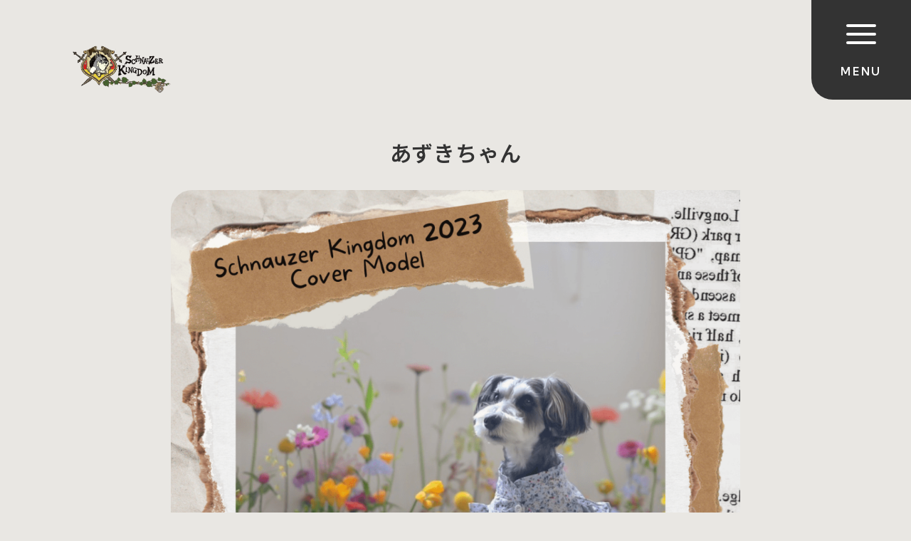

--- FILE ---
content_type: text/html; charset=UTF-8
request_url: https://schnauzer-kingdom.com/covermodel/a-zu-ki-1102/
body_size: 27062
content:
<!DOCTYPE html>
<html lang="ja">
<head>



<!-- Head Tag  -->

<script type='text/javascript' src='https://www.googletagmanager.com/gtag/js?id=UA-92593844-17' id='google_gtagjs-js' async></script>
<script type='text/javascript' id='google_gtagjs-js-after'>
window.dataLayer = window.dataLayer || [];function gtag(){dataLayer.push(arguments);}
gtag('set', 'linker', {"domains":["old-schnauzer-kingdom.preview-top.com"]} );
gtag("js", new Date());
gtag("set", "developer_id.dZTNiMT", true);
gtag("config", "UA-92593844-17", {"anonymize_ip":true});
</script>

<!-- Google Tag Manager -->
<script>(function(w,d,s,l,i){w[l]=w[l]||[];w[l].push({'gtm.start':
new Date().getTime(),event:'gtm.js'});var f=d.getElementsByTagName(s)[0], j=d.createElement(s),dl=l!='dataLayer'?'&l='+l:'';j.async=true;j.src=
'https://www.googletagmanager.com/gtm.js?id='+i+dl;f.parentNode.insertBefore
(j,f);
})(window,document,'script','dataLayer','GTM-N52PN9XW');</script>
<!-- End Google Tag Manager -->

<meta name="google-site-verification" content="fi1CqueMF9aiMSU0wLutcahXGS8ux_rw_A59qJraKMM" />





<!-- Head  Tag  -->

<meta name="viewport" content="width=device-width,initial-scale=1"/>
<meta name="viewport-extra" content="min-width=375"/>
<script async src="https://cdn.jsdelivr.net/npm/viewport-extra@2.0.1/dist/iife/viewport-extra.min.js"></script>
<meta charset="utf-8">
<meta name="robots" content="INDEX,FOLLOW">

<link rel="stylesheet" type="text/css" href="/wp/wp-content/themes/marbleco_event/common/css/reset.css">
<link rel="stylesheet" type="text/css" href="/wp/wp-content/themes/marbleco_event/common/css/import.css">

<!-- fontawesome -->
<link rel="stylesheet" href="https://cdnjs.cloudflare.com/ajax/libs/font-awesome/6.5.1/css/all.min.css" />

<script src="https://ajax.googleapis.com/ajax/libs/jquery/3.6.4/jquery.min.js"></script>





<title>あずきちゃん | シュナウザーキングダム / あつまれシュナウザーの森‐公式サイト</title>


        <meta name="description" content="" />
        
<meta name='robots' content='max-image-preview:large' />
<link rel='dns-prefetch' href='//challenges.cloudflare.com' />
<link rel='dns-prefetch' href='//www.googletagmanager.com' />
<link rel="alternate" title="oEmbed (JSON)" type="application/json+oembed" href="https://schnauzer-kingdom.com/wp-json/oembed/1.0/embed?url=https%3A%2F%2Fschnauzer-kingdom.com%2Fcovermodel%2Fa-zu-ki-1102%2F" />
<link rel="alternate" title="oEmbed (XML)" type="text/xml+oembed" href="https://schnauzer-kingdom.com/wp-json/oembed/1.0/embed?url=https%3A%2F%2Fschnauzer-kingdom.com%2Fcovermodel%2Fa-zu-ki-1102%2F&#038;format=xml" />
<style id='wp-img-auto-sizes-contain-inline-css' type='text/css'>
img:is([sizes=auto i],[sizes^="auto," i]){contain-intrinsic-size:3000px 1500px}
/*# sourceURL=wp-img-auto-sizes-contain-inline-css */
</style>
<style id='wp-emoji-styles-inline-css' type='text/css'>

	img.wp-smiley, img.emoji {
		display: inline !important;
		border: none !important;
		box-shadow: none !important;
		height: 1em !important;
		width: 1em !important;
		margin: 0 0.07em !important;
		vertical-align: -0.1em !important;
		background: none !important;
		padding: 0 !important;
	}
/*# sourceURL=wp-emoji-styles-inline-css */
</style>
<style id='classic-theme-styles-inline-css' type='text/css'>
/*! This file is auto-generated */
.wp-block-button__link{color:#fff;background-color:#32373c;border-radius:9999px;box-shadow:none;text-decoration:none;padding:calc(.667em + 2px) calc(1.333em + 2px);font-size:1.125em}.wp-block-file__button{background:#32373c;color:#fff;text-decoration:none}
/*# sourceURL=/wp-includes/css/classic-themes.min.css */
</style>
<link rel='stylesheet' id='contact-form-7-css' href='https://schnauzer-kingdom.com/wp/wp-content/plugins/contact-form-7/includes/css/styles.css?ver=6.1.1' type='text/css' media='all' />

<!-- Google tag (gtag.js) snippet added by Site Kit -->

<!-- Google アナリティクス スニペット (Site Kit が追加) -->
<script type="text/javascript" src="https://www.googletagmanager.com/gtag/js?id=GT-5NG6FPV" id="google_gtagjs-js" async></script>
<script type="text/javascript" id="google_gtagjs-js-after">
/* <![CDATA[ */
window.dataLayer = window.dataLayer || [];function gtag(){dataLayer.push(arguments);}
gtag("set","linker",{"domains":["schnauzer-kingdom.com"]});
gtag("js", new Date());
gtag("set", "developer_id.dZTNiMT", true);
gtag("config", "GT-5NG6FPV");
//# sourceURL=google_gtagjs-js-after
/* ]]> */
</script>

<!-- End Google tag (gtag.js) snippet added by Site Kit -->
<link rel="https://api.w.org/" href="https://schnauzer-kingdom.com/wp-json/" /><link rel="alternate" title="JSON" type="application/json" href="https://schnauzer-kingdom.com/wp-json/wp/v2/covermodel/987" /><link rel="EditURI" type="application/rsd+xml" title="RSD" href="https://schnauzer-kingdom.com/wp/xmlrpc.php?rsd" />
<meta name="generator" content="WordPress 6.9" />
<link rel="canonical" href="https://schnauzer-kingdom.com/covermodel/a-zu-ki-1102/" />
<link rel='shortlink' href='https://schnauzer-kingdom.com/?p=987' />
<meta name="generator" content="Site Kit by Google 1.126.0" /><link rel="icon" href="https://schnauzer-kingdom.com/wp/wp-content/uploads/2024/03/cropped-schnakin_logo-32x32.png" sizes="32x32" />
<link rel="icon" href="https://schnauzer-kingdom.com/wp/wp-content/uploads/2024/03/cropped-schnakin_logo-192x192.png" sizes="192x192" />
<link rel="apple-touch-icon" href="https://schnauzer-kingdom.com/wp/wp-content/uploads/2024/03/cropped-schnakin_logo-180x180.png" />
<meta name="msapplication-TileImage" content="https://schnauzer-kingdom.com/wp/wp-content/uploads/2024/03/cropped-schnakin_logo-270x270.png" />





<style id='global-styles-inline-css' type='text/css'>
:root{--wp--preset--aspect-ratio--square: 1;--wp--preset--aspect-ratio--4-3: 4/3;--wp--preset--aspect-ratio--3-4: 3/4;--wp--preset--aspect-ratio--3-2: 3/2;--wp--preset--aspect-ratio--2-3: 2/3;--wp--preset--aspect-ratio--16-9: 16/9;--wp--preset--aspect-ratio--9-16: 9/16;--wp--preset--color--black: #000000;--wp--preset--color--cyan-bluish-gray: #abb8c3;--wp--preset--color--white: #ffffff;--wp--preset--color--pale-pink: #f78da7;--wp--preset--color--vivid-red: #cf2e2e;--wp--preset--color--luminous-vivid-orange: #ff6900;--wp--preset--color--luminous-vivid-amber: #fcb900;--wp--preset--color--light-green-cyan: #7bdcb5;--wp--preset--color--vivid-green-cyan: #00d084;--wp--preset--color--pale-cyan-blue: #8ed1fc;--wp--preset--color--vivid-cyan-blue: #0693e3;--wp--preset--color--vivid-purple: #9b51e0;--wp--preset--gradient--vivid-cyan-blue-to-vivid-purple: linear-gradient(135deg,rgb(6,147,227) 0%,rgb(155,81,224) 100%);--wp--preset--gradient--light-green-cyan-to-vivid-green-cyan: linear-gradient(135deg,rgb(122,220,180) 0%,rgb(0,208,130) 100%);--wp--preset--gradient--luminous-vivid-amber-to-luminous-vivid-orange: linear-gradient(135deg,rgb(252,185,0) 0%,rgb(255,105,0) 100%);--wp--preset--gradient--luminous-vivid-orange-to-vivid-red: linear-gradient(135deg,rgb(255,105,0) 0%,rgb(207,46,46) 100%);--wp--preset--gradient--very-light-gray-to-cyan-bluish-gray: linear-gradient(135deg,rgb(238,238,238) 0%,rgb(169,184,195) 100%);--wp--preset--gradient--cool-to-warm-spectrum: linear-gradient(135deg,rgb(74,234,220) 0%,rgb(151,120,209) 20%,rgb(207,42,186) 40%,rgb(238,44,130) 60%,rgb(251,105,98) 80%,rgb(254,248,76) 100%);--wp--preset--gradient--blush-light-purple: linear-gradient(135deg,rgb(255,206,236) 0%,rgb(152,150,240) 100%);--wp--preset--gradient--blush-bordeaux: linear-gradient(135deg,rgb(254,205,165) 0%,rgb(254,45,45) 50%,rgb(107,0,62) 100%);--wp--preset--gradient--luminous-dusk: linear-gradient(135deg,rgb(255,203,112) 0%,rgb(199,81,192) 50%,rgb(65,88,208) 100%);--wp--preset--gradient--pale-ocean: linear-gradient(135deg,rgb(255,245,203) 0%,rgb(182,227,212) 50%,rgb(51,167,181) 100%);--wp--preset--gradient--electric-grass: linear-gradient(135deg,rgb(202,248,128) 0%,rgb(113,206,126) 100%);--wp--preset--gradient--midnight: linear-gradient(135deg,rgb(2,3,129) 0%,rgb(40,116,252) 100%);--wp--preset--font-size--small: 13px;--wp--preset--font-size--medium: 20px;--wp--preset--font-size--large: 36px;--wp--preset--font-size--x-large: 42px;--wp--preset--spacing--20: 0.44rem;--wp--preset--spacing--30: 0.67rem;--wp--preset--spacing--40: 1rem;--wp--preset--spacing--50: 1.5rem;--wp--preset--spacing--60: 2.25rem;--wp--preset--spacing--70: 3.38rem;--wp--preset--spacing--80: 5.06rem;--wp--preset--shadow--natural: 6px 6px 9px rgba(0, 0, 0, 0.2);--wp--preset--shadow--deep: 12px 12px 50px rgba(0, 0, 0, 0.4);--wp--preset--shadow--sharp: 6px 6px 0px rgba(0, 0, 0, 0.2);--wp--preset--shadow--outlined: 6px 6px 0px -3px rgb(255, 255, 255), 6px 6px rgb(0, 0, 0);--wp--preset--shadow--crisp: 6px 6px 0px rgb(0, 0, 0);}:where(.is-layout-flex){gap: 0.5em;}:where(.is-layout-grid){gap: 0.5em;}body .is-layout-flex{display: flex;}.is-layout-flex{flex-wrap: wrap;align-items: center;}.is-layout-flex > :is(*, div){margin: 0;}body .is-layout-grid{display: grid;}.is-layout-grid > :is(*, div){margin: 0;}:where(.wp-block-columns.is-layout-flex){gap: 2em;}:where(.wp-block-columns.is-layout-grid){gap: 2em;}:where(.wp-block-post-template.is-layout-flex){gap: 1.25em;}:where(.wp-block-post-template.is-layout-grid){gap: 1.25em;}.has-black-color{color: var(--wp--preset--color--black) !important;}.has-cyan-bluish-gray-color{color: var(--wp--preset--color--cyan-bluish-gray) !important;}.has-white-color{color: var(--wp--preset--color--white) !important;}.has-pale-pink-color{color: var(--wp--preset--color--pale-pink) !important;}.has-vivid-red-color{color: var(--wp--preset--color--vivid-red) !important;}.has-luminous-vivid-orange-color{color: var(--wp--preset--color--luminous-vivid-orange) !important;}.has-luminous-vivid-amber-color{color: var(--wp--preset--color--luminous-vivid-amber) !important;}.has-light-green-cyan-color{color: var(--wp--preset--color--light-green-cyan) !important;}.has-vivid-green-cyan-color{color: var(--wp--preset--color--vivid-green-cyan) !important;}.has-pale-cyan-blue-color{color: var(--wp--preset--color--pale-cyan-blue) !important;}.has-vivid-cyan-blue-color{color: var(--wp--preset--color--vivid-cyan-blue) !important;}.has-vivid-purple-color{color: var(--wp--preset--color--vivid-purple) !important;}.has-black-background-color{background-color: var(--wp--preset--color--black) !important;}.has-cyan-bluish-gray-background-color{background-color: var(--wp--preset--color--cyan-bluish-gray) !important;}.has-white-background-color{background-color: var(--wp--preset--color--white) !important;}.has-pale-pink-background-color{background-color: var(--wp--preset--color--pale-pink) !important;}.has-vivid-red-background-color{background-color: var(--wp--preset--color--vivid-red) !important;}.has-luminous-vivid-orange-background-color{background-color: var(--wp--preset--color--luminous-vivid-orange) !important;}.has-luminous-vivid-amber-background-color{background-color: var(--wp--preset--color--luminous-vivid-amber) !important;}.has-light-green-cyan-background-color{background-color: var(--wp--preset--color--light-green-cyan) !important;}.has-vivid-green-cyan-background-color{background-color: var(--wp--preset--color--vivid-green-cyan) !important;}.has-pale-cyan-blue-background-color{background-color: var(--wp--preset--color--pale-cyan-blue) !important;}.has-vivid-cyan-blue-background-color{background-color: var(--wp--preset--color--vivid-cyan-blue) !important;}.has-vivid-purple-background-color{background-color: var(--wp--preset--color--vivid-purple) !important;}.has-black-border-color{border-color: var(--wp--preset--color--black) !important;}.has-cyan-bluish-gray-border-color{border-color: var(--wp--preset--color--cyan-bluish-gray) !important;}.has-white-border-color{border-color: var(--wp--preset--color--white) !important;}.has-pale-pink-border-color{border-color: var(--wp--preset--color--pale-pink) !important;}.has-vivid-red-border-color{border-color: var(--wp--preset--color--vivid-red) !important;}.has-luminous-vivid-orange-border-color{border-color: var(--wp--preset--color--luminous-vivid-orange) !important;}.has-luminous-vivid-amber-border-color{border-color: var(--wp--preset--color--luminous-vivid-amber) !important;}.has-light-green-cyan-border-color{border-color: var(--wp--preset--color--light-green-cyan) !important;}.has-vivid-green-cyan-border-color{border-color: var(--wp--preset--color--vivid-green-cyan) !important;}.has-pale-cyan-blue-border-color{border-color: var(--wp--preset--color--pale-cyan-blue) !important;}.has-vivid-cyan-blue-border-color{border-color: var(--wp--preset--color--vivid-cyan-blue) !important;}.has-vivid-purple-border-color{border-color: var(--wp--preset--color--vivid-purple) !important;}.has-vivid-cyan-blue-to-vivid-purple-gradient-background{background: var(--wp--preset--gradient--vivid-cyan-blue-to-vivid-purple) !important;}.has-light-green-cyan-to-vivid-green-cyan-gradient-background{background: var(--wp--preset--gradient--light-green-cyan-to-vivid-green-cyan) !important;}.has-luminous-vivid-amber-to-luminous-vivid-orange-gradient-background{background: var(--wp--preset--gradient--luminous-vivid-amber-to-luminous-vivid-orange) !important;}.has-luminous-vivid-orange-to-vivid-red-gradient-background{background: var(--wp--preset--gradient--luminous-vivid-orange-to-vivid-red) !important;}.has-very-light-gray-to-cyan-bluish-gray-gradient-background{background: var(--wp--preset--gradient--very-light-gray-to-cyan-bluish-gray) !important;}.has-cool-to-warm-spectrum-gradient-background{background: var(--wp--preset--gradient--cool-to-warm-spectrum) !important;}.has-blush-light-purple-gradient-background{background: var(--wp--preset--gradient--blush-light-purple) !important;}.has-blush-bordeaux-gradient-background{background: var(--wp--preset--gradient--blush-bordeaux) !important;}.has-luminous-dusk-gradient-background{background: var(--wp--preset--gradient--luminous-dusk) !important;}.has-pale-ocean-gradient-background{background: var(--wp--preset--gradient--pale-ocean) !important;}.has-electric-grass-gradient-background{background: var(--wp--preset--gradient--electric-grass) !important;}.has-midnight-gradient-background{background: var(--wp--preset--gradient--midnight) !important;}.has-small-font-size{font-size: var(--wp--preset--font-size--small) !important;}.has-medium-font-size{font-size: var(--wp--preset--font-size--medium) !important;}.has-large-font-size{font-size: var(--wp--preset--font-size--large) !important;}.has-x-large-font-size{font-size: var(--wp--preset--font-size--x-large) !important;}
/*# sourceURL=global-styles-inline-css */
</style>
</head>

<body class="covermode c2">


<!-- Google Tag Manager (noscript) -->

<!-- End Google Tag Manager (noscript) -->









<!-- //SNS -->



		



<div class="head">
<h1 id="logo"><a class="" href="/">

<img src="https://schnauzer-kingdom.com/wp/wp-content/uploads/2025/03/achnauzerkingdom_logo.png" alt="シュナウザーキングダム / あつまれシュナウザーの森‐公式サイト">



</a></h1>
</div><!-- .head -->

<div class="openbtn"><span></span><span></span><span></span></div>
<nav id="g-nav">
<div id="g-nav-list">

<div id="naviWrap">


<aside><a href="/">イベント一覧</a></aside>
<aside><a href="/news">お知らせ</a></aside><aside><a href="/rules">ご参加規約</a></aside>
<aside><a href="/faq">よくある質問</a></aside><aside><a href="/contact">お問い合わせ</a></aside>
<aside><a href="/request">ご出店希望の事業者様へ</a></aside>
<aside><a href="/media">メディア・取材のご相談</a></aside>
<aside><a href="/archive">開催実績</a></aside>

<ul class="snsIcon">
<li><a href="https://www.instagram.com/schnauzer_kingdom/" target="_blank"><i class="fa-brands fa-instagram"></i></a></li><li><a href="https://www.facebook.com/Schnauzerkingdom" target="_blank"><i class="fa-brands fa-facebook"></i></a></li></ul>
</div><!-- #NaviWrap -->

</div><!-- #g-nav-list -->
</nav><!-- #g-nav -->





<main id="main">



<div class="container c2">
<div class="contents">


<section id="covermodeArea">

<figure>
<figcaption>あずきちゃん</figcaption>
<img width="1024" height="1024" src="https://schnauzer-kingdom.com/wp/wp-content/uploads/2024/03/3cd5d13bd499e0243ad76aab8dd5fa60-1024x1024.png" class="attachment-large size-large wp-post-image" alt="" decoding="async" fetchpriority="high" srcset="https://schnauzer-kingdom.com/wp/wp-content/uploads/2024/03/3cd5d13bd499e0243ad76aab8dd5fa60-1024x1024.png 1024w, https://schnauzer-kingdom.com/wp/wp-content/uploads/2024/03/3cd5d13bd499e0243ad76aab8dd5fa60-300x300.png 300w, https://schnauzer-kingdom.com/wp/wp-content/uploads/2024/03/3cd5d13bd499e0243ad76aab8dd5fa60-150x150.png 150w, https://schnauzer-kingdom.com/wp/wp-content/uploads/2024/03/3cd5d13bd499e0243ad76aab8dd5fa60-768x768.png 768w, https://schnauzer-kingdom.com/wp/wp-content/uploads/2024/03/3cd5d13bd499e0243ad76aab8dd5fa60-600x600.png 600w, https://schnauzer-kingdom.com/wp/wp-content/uploads/2024/03/3cd5d13bd499e0243ad76aab8dd5fa60.png 1080w" sizes="(max-width: 1024px) 100vw, 1024px" /></figure>

<article class="comment">
<p>
お花にかこまれた可愛い一枚です😊</p>
</article>

<div class="moreBtn"><a href="https://www.instagram.com/a.zu.ki.1102/" target="_blank"><span><i class="fa-brands fa-instagram"></i>Instagram</span></a></div>

</section><!-- #covermodeArea -->



</div><!-- .contents -->
</div><!-- .container -->



<div class="container p3">
<div class="contents">

<nav id="iNavi">

<a href="/rules">
<figure><img src="/wp/wp-content/themes/marbleco_event/common/images/icon5.svg" alt=""></figure>
<dl>
<dt>ご参加の注意事項</dt>
<dd>CAUTION</dd>
</dl>
</a>


<a href="/faq">
<figure><img src="/wp/wp-content/themes/marbleco_event/common/images/icon6.svg" alt=""></figure>
<dl>
<dt>よくある質問</dt>
<dd>FAQ</dd>
</dl>
</a>


</nav><!-- #iNavi -->

</div><!-- .contents -->
</div><!-- .container -->


<div class="container c3">
<div class="contents w1500">

<nav id="cNavi">

<a href="/contact">
<aside>
<dl>
<dt>お問い合わせ</dt>
<dd>CONTACT</dd>
</dl>
<figure><img src="/wp/wp-content/themes/marbleco_event/common/images/icon3.svg" alt="お問い合わせ"></figure>
</aside>
</a>

<a href="/request">
<aside>
<dl>
<dt>ご出店希望の事業者様へ</dt>
<dd>REQUEST</dd>
</dl>
<figure><img src="/wp/wp-content/themes/marbleco_event/common/images/icon2.svg" alt="ご出店希望の事業者様へ"></figure>
</aside>
</a>

<a href="/media">
<aside>
<dl>
<dt>メディア・<br class="sp">取材のご相談</dt>
<dd>MEDIA</dd>
</dl>
<figure><img src="/wp/wp-content/themes/marbleco_event/common/images/icon4.svg" alt=""></figure>
</aside>
</a>

</nav><!-- #cNavi -->

</div><!-- .contents -->
</div><!-- .container -->




</main>




<!-- //SNS -->



		



<footer class="foot" id="footerFix">
<section id="footer">

<nav id="footNavi">
<ul>
<li><a href="/rules">ご参加規約</a></li>
<li><a href="/archive">開催実績</a></li>
<li><a href="/contact">お問い合わせ</a></li>
<li><a href="https://marbleco.co.jp/company/" target="_blank">会社概要（運営会社）</a></li>
<li><a href="https://marbleco.co.jp/privacypolicy/" target="_blank">プライバシーポリシー</a></li>
</ul>

<ul class="sns">
<li>FOLLOW US</li>
<li><a href="https://www.instagram.com/schnauzer_kingdom/" target="_blank"><i class="fa-brands fa-instagram"></i></a></li><li><a href="https://www.facebook.com/Schnauzerkingdom" target="_blank"><i class="fa-brands fa-facebook"></i></a></li></ul>

</nav><!-- #footNavi -->


<p id="copyRight">&copy; 株式会社マーブル&amp;コー</p>


</section><!-- #footer -->
</footer>


<div id="pageTop"><a href="JavaScript:scrollTo(0,0)" onClick="slowdownScroll();return false;"><span>PAGE TOP</span><img src="/wp/wp-content/themes/marbleco_event/common/images/pagetop.svg" alt="TOP" /></a></div>





<script src="https://cdnjs.cloudflare.com/ajax/libs/jquery-easing/1.3/jquery.easing.min.js"></script>
<script src="https://cdnjs.cloudflare.com/ajax/libs/jquery.transit/0.9.12/jquery.transit.min.js" integrity="sha512-ueXKWOB9liraz677EVGxz6H8nLk3RJjNv8Bfc0WrO9K9NyxROX3D/6bvZ9RYvAcYFxsVU+I0Jt/AMK0Nk8ya5g==" crossorigin="anonymous" referrerpolicy="no-referrer"></script>

<script src="/wp/wp-content/themes/marbleco_event/common/js/scroll.js"></script>
<script src="/wp/wp-content/themes/marbleco_event/common/js/footerFixed.js"></script>


<script src="/wp/wp-content/themes/marbleco_event/common/js/common.js"></script>



<script type="speculationrules">
{"prefetch":[{"source":"document","where":{"and":[{"href_matches":"/*"},{"not":{"href_matches":["/wp/wp-*.php","/wp/wp-admin/*","/wp/wp-content/uploads/*","/wp/wp-content/*","/wp/wp-content/plugins/*","/wp/wp-content/themes/marbleco_event/*","/*\\?(.+)"]}},{"not":{"selector_matches":"a[rel~=\"nofollow\"]"}},{"not":{"selector_matches":".no-prefetch, .no-prefetch a"}}]},"eagerness":"conservative"}]}
</script>
<script type="text/javascript" src="https://schnauzer-kingdom.com/wp/wp-includes/js/dist/hooks.min.js?ver=dd5603f07f9220ed27f1" id="wp-hooks-js"></script>
<script type="text/javascript" src="https://schnauzer-kingdom.com/wp/wp-includes/js/dist/i18n.min.js?ver=c26c3dc7bed366793375" id="wp-i18n-js"></script>
<script type="text/javascript" id="wp-i18n-js-after">
/* <![CDATA[ */
wp.i18n.setLocaleData( { 'text direction\u0004ltr': [ 'ltr' ] } );
//# sourceURL=wp-i18n-js-after
/* ]]> */
</script>
<script type="text/javascript" src="https://schnauzer-kingdom.com/wp/wp-content/plugins/contact-form-7/includes/swv/js/index.js?ver=6.1.1" id="swv-js"></script>
<script type="text/javascript" id="contact-form-7-js-translations">
/* <![CDATA[ */
( function( domain, translations ) {
	var localeData = translations.locale_data[ domain ] || translations.locale_data.messages;
	localeData[""].domain = domain;
	wp.i18n.setLocaleData( localeData, domain );
} )( "contact-form-7", {"translation-revision-date":"2025-08-05 08:50:03+0000","generator":"GlotPress\/4.0.1","domain":"messages","locale_data":{"messages":{"":{"domain":"messages","plural-forms":"nplurals=1; plural=0;","lang":"ja_JP"},"This contact form is placed in the wrong place.":["\u3053\u306e\u30b3\u30f3\u30bf\u30af\u30c8\u30d5\u30a9\u30fc\u30e0\u306f\u9593\u9055\u3063\u305f\u4f4d\u7f6e\u306b\u7f6e\u304b\u308c\u3066\u3044\u307e\u3059\u3002"],"Error:":["\u30a8\u30e9\u30fc:"]}},"comment":{"reference":"includes\/js\/index.js"}} );
//# sourceURL=contact-form-7-js-translations
/* ]]> */
</script>
<script type="text/javascript" id="contact-form-7-js-before">
/* <![CDATA[ */
var wpcf7 = {
    "api": {
        "root": "https:\/\/schnauzer-kingdom.com\/wp-json\/",
        "namespace": "contact-form-7\/v1"
    }
};
//# sourceURL=contact-form-7-js-before
/* ]]> */
</script>
<script type="text/javascript" src="https://schnauzer-kingdom.com/wp/wp-content/plugins/contact-form-7/includes/js/index.js?ver=6.1.1" id="contact-form-7-js"></script>
<script type="text/javascript" src="https://challenges.cloudflare.com/turnstile/v0/api.js" id="cloudflare-turnstile-js" data-wp-strategy="async"></script>
<script type="text/javascript" id="cloudflare-turnstile-js-after">
/* <![CDATA[ */
document.addEventListener( 'wpcf7submit', e => turnstile.reset() );
//# sourceURL=cloudflare-turnstile-js-after
/* ]]> */
</script>
<script id="wp-emoji-settings" type="application/json">
{"baseUrl":"https://s.w.org/images/core/emoji/17.0.2/72x72/","ext":".png","svgUrl":"https://s.w.org/images/core/emoji/17.0.2/svg/","svgExt":".svg","source":{"concatemoji":"https://schnauzer-kingdom.com/wp/wp-includes/js/wp-emoji-release.min.js?ver=6.9"}}
</script>
<script type="module">
/* <![CDATA[ */
/*! This file is auto-generated */
const a=JSON.parse(document.getElementById("wp-emoji-settings").textContent),o=(window._wpemojiSettings=a,"wpEmojiSettingsSupports"),s=["flag","emoji"];function i(e){try{var t={supportTests:e,timestamp:(new Date).valueOf()};sessionStorage.setItem(o,JSON.stringify(t))}catch(e){}}function c(e,t,n){e.clearRect(0,0,e.canvas.width,e.canvas.height),e.fillText(t,0,0);t=new Uint32Array(e.getImageData(0,0,e.canvas.width,e.canvas.height).data);e.clearRect(0,0,e.canvas.width,e.canvas.height),e.fillText(n,0,0);const a=new Uint32Array(e.getImageData(0,0,e.canvas.width,e.canvas.height).data);return t.every((e,t)=>e===a[t])}function p(e,t){e.clearRect(0,0,e.canvas.width,e.canvas.height),e.fillText(t,0,0);var n=e.getImageData(16,16,1,1);for(let e=0;e<n.data.length;e++)if(0!==n.data[e])return!1;return!0}function u(e,t,n,a){switch(t){case"flag":return n(e,"\ud83c\udff3\ufe0f\u200d\u26a7\ufe0f","\ud83c\udff3\ufe0f\u200b\u26a7\ufe0f")?!1:!n(e,"\ud83c\udde8\ud83c\uddf6","\ud83c\udde8\u200b\ud83c\uddf6")&&!n(e,"\ud83c\udff4\udb40\udc67\udb40\udc62\udb40\udc65\udb40\udc6e\udb40\udc67\udb40\udc7f","\ud83c\udff4\u200b\udb40\udc67\u200b\udb40\udc62\u200b\udb40\udc65\u200b\udb40\udc6e\u200b\udb40\udc67\u200b\udb40\udc7f");case"emoji":return!a(e,"\ud83e\u1fac8")}return!1}function f(e,t,n,a){let r;const o=(r="undefined"!=typeof WorkerGlobalScope&&self instanceof WorkerGlobalScope?new OffscreenCanvas(300,150):document.createElement("canvas")).getContext("2d",{willReadFrequently:!0}),s=(o.textBaseline="top",o.font="600 32px Arial",{});return e.forEach(e=>{s[e]=t(o,e,n,a)}),s}function r(e){var t=document.createElement("script");t.src=e,t.defer=!0,document.head.appendChild(t)}a.supports={everything:!0,everythingExceptFlag:!0},new Promise(t=>{let n=function(){try{var e=JSON.parse(sessionStorage.getItem(o));if("object"==typeof e&&"number"==typeof e.timestamp&&(new Date).valueOf()<e.timestamp+604800&&"object"==typeof e.supportTests)return e.supportTests}catch(e){}return null}();if(!n){if("undefined"!=typeof Worker&&"undefined"!=typeof OffscreenCanvas&&"undefined"!=typeof URL&&URL.createObjectURL&&"undefined"!=typeof Blob)try{var e="postMessage("+f.toString()+"("+[JSON.stringify(s),u.toString(),c.toString(),p.toString()].join(",")+"));",a=new Blob([e],{type:"text/javascript"});const r=new Worker(URL.createObjectURL(a),{name:"wpTestEmojiSupports"});return void(r.onmessage=e=>{i(n=e.data),r.terminate(),t(n)})}catch(e){}i(n=f(s,u,c,p))}t(n)}).then(e=>{for(const n in e)a.supports[n]=e[n],a.supports.everything=a.supports.everything&&a.supports[n],"flag"!==n&&(a.supports.everythingExceptFlag=a.supports.everythingExceptFlag&&a.supports[n]);var t;a.supports.everythingExceptFlag=a.supports.everythingExceptFlag&&!a.supports.flag,a.supports.everything||((t=a.source||{}).concatemoji?r(t.concatemoji):t.wpemoji&&t.twemoji&&(r(t.twemoji),r(t.wpemoji)))});
//# sourceURL=https://schnauzer-kingdom.com/wp/wp-includes/js/wp-emoji-loader.min.js
/* ]]> */
</script>


<!-- Body Tag  -->

<!-- Google Tag Manager (noscript) -->
<noscript><iframe
src="https://www.googletagmanager.com/ns.html?id=GTM-N52PN9XW"
height="0" width="0"
style="display:none;visibility:hidden"></iframe></noscript>
<!-- End Google Tag Manager (noscript) -->



<!-- Body  Tag  -->






</body>
</html>